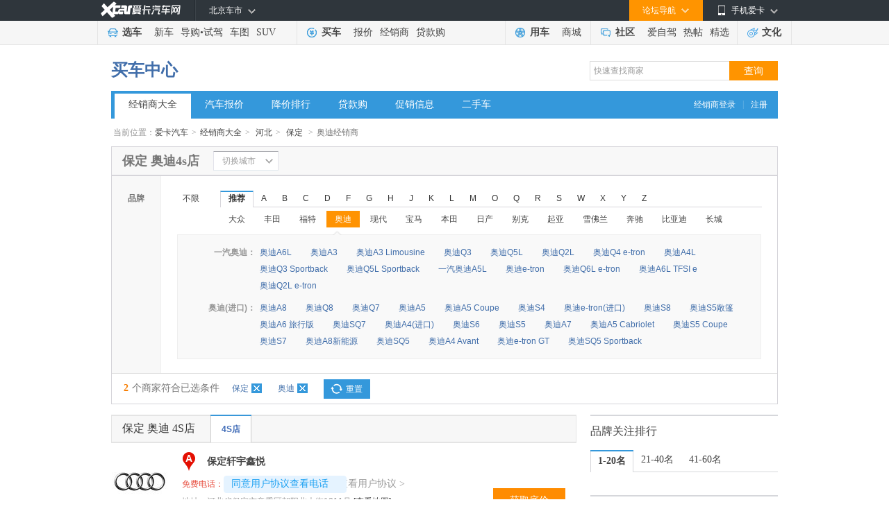

--- FILE ---
content_type: text/html
request_url: https://dealer.xcar.com.cn/d8_10/1.htm
body_size: 16478
content:
<!DOCTYPE html PUBLIC "-//W3C//DTD XHTML 1.0 Transitional//EN" "http://www.w3.org/TR/xhtml1/DTD/xhtml1-transitional.dtd">
<html xmlns="http://www.w3.org/1999/xhtml">
<head>
<meta http-equiv="Content-Type" content="text/html; charset=gb2312" />
    <title>【保定奥迪4S店】保定奥迪汽车4S店一览表|地址|电话|报价|在哪-爱卡汽车网</title>
        <meta name="keywords" content="保定奥迪汽车4S店,保定奥迪4S店一览表,保定奥迪4S店地址,保定奥迪4S店电话,保定奥迪4S店在哪" />
        <meta name="description" content="【保定奥迪4S店大全】爱卡汽车网为您提供保定奥迪4S店经销商一览表，包括保定奥迪4S店地址、电话、最新报价、降价促销信息等。查询保定奥迪4S店在哪及其它具体信息,就上爱卡汽车网。">
<link type="text/css" rel="stylesheet" href="//icon.xcar.com.cn/min/?f=2011/header/css/2011nav.css&v=20251005"/>
<link rel="canonical" href="//dealer.xcar.com.cn">
<script src="//cstaticdun.126.net/load.min.js"></script>
<meta name="mobile-agent" content="format=html5;url=//a.xcar.com.cn/dealer/d1_0_8_10/t1/" />
<meta http-equiv="Content-Type" content="text/html; charset=gb2312" />
<!-- <link href="http://icon.xcar.com.cn/min/?f=2011/header/css/2011nav.css,2013/newcar/price/css/common.css&v=20160125" rel="stylesheet" type="text/css" /> -->
<style type="text/css">
/** 重写margin*/
.choose_wrap {
    color: #444;
    margin: 0 auto;
    width: 960px;
}
</style>
<link href="//icon.xcar.com.cn/2014/dealer/css/dealer_v1.1.css?v=20201207" rel="stylesheet" type="text/css" />
<script src="//asserts.xcarimg.com/resource/common/header/head/insertHead_gb2312.js"></script>
</head>

<body>
    <script type='text/javascript'>
	try{
			 var nuaLower = navigator.userAgent.toLowerCase().toLocaleLowerCase();
            if(nuaLower.match(/android|iphone|moblie|xiaomi/) && !nuaLower.match(/pad/)){
	document.write('<scr' + 'ipt src="//newcar.xcar.com.cn/js/Jump.js?t=' + new Date().getTime() + '"> <\/scri' + 'pt>');
			}
	}catch(e){}
	</script>
<link href="//asserts.xcarimg.com/resource/common/header/channel_nav_utf.css?v=202105121446" rel="stylesheet"
  type="text/css" />

<!--header-->

<!-- login-->

<div class="Header_bg" id="totop">

  <div class="Header"> <a href="//www.xcar.com.cn/" title="爱卡汽车" class="Hlogo">
    <img src="" alt="爱卡汽车网" style="width: 90px;height: 29px;display: none;" />
  </a>

    <div class="mmp menubox fr">

      <div class="menutb"> <span class="iphone">手机爱卡</span> </div>

      <div class="mmp_show"> <a href="//app.xcar.com.cn/wap.htm" target="_blank" class="wap">触屏版</a> <a
          href="//app.xcar.com.cn/xcar.htm" target="_blank" class="xcar">爱卡汽车</a> <a
          href="//app.xcar.com.cn/carfinder.htm" target="_blank" class="carfinder">爱买车</a><span
          class="weixin">爱卡微信<i></i></span> </div>

    </div>

    <!-- 论坛导航部分开始 -->

    <div class="mbbs menubox fr" rel="xheaderbbsnavBox">

      <div class="menutb">论坛导航</div>

      <div class="mbbs_show" id="xheaderbbsNav">

        <iframe scrolling="no" frameborder="0" style="width: 822px;" class="nav_daohang" id="daohang" name="daohang"
          marginheight="0" marginwidth="0" border="0" target="_blank" height="552px"></iframe>

      </div>

    </div>

    <!-- 论坛导航部分结束 -->
    <div id="xheaderMessage" class="menubox fr"></div>
    <!-- 车市导航部分开始 -->

    <div class="mcs menubox fl" rel="xheaderchishi">

      <div class="menutb" id="xHeaderIplocation"><a href="//bj.xcar.com.cn/" target="_blank">北京车市</a></div>

      <div class="mcs_show" id="xheadcsdaohang">

        <iframe scrolling="no" frameborder="0" height="171px" style="width: 702px;" id="csdaohang" name="csdaohang"
          marginheight="0" marginwidth="0" border="0" target="_blank"></iframe>

      </div>

    </div>

    <!-- 车市导航部分结束 -->



    <div id="xloginBtn" style="display:none;float:right;height:30px;"></div>



    <div id="xlogininfo" class="muser menubox fr" style=""></div>

  </div>

</div>

<!-- login end -->

<div class="Headnav_bg">

  <div class="Headnav">

    <div class="Hnav_choose">

      <ul>

        <li class="tit"><a href="//newcar.xcar.com.cn/" onclick="clicklog('123948','','');">选车</a></li>

        <li><a href="//info.xcar.com.cn/" onclick="clicklog('123949','','');">新车</a></li>

        <li><a href="//info.xcar.com.cn/guide/" onclick="clicklog('123950','','');">导购</a>&#8226;<a
            href="//drive.xcar.com.cn/" onclick="clicklog('123951','','');">试驾</a></li>

        <li><a href="//newcar.xcar.com.cn/photo/" onclick="clicklog('123952','','');">车图</a></li>

        <li><a href="//suv.xcar.com.cn/" onclick="clicklog('123955','','');">SUV</a></li>

      </ul>

    </div>

    <div class="Hnav_buy">

      <ul>

        <li class="tit"><a href="//newcar.xcar.com.cn/buy/" onclick="clicklog('123956','','');">买车</a> </li>

        <li><a href="//price.xcar.com.cn/" onclick="clicklog('123957','','');">报价</a> </li>

        <li><a href="//dealer.xcar.com.cn/" onclick="clicklog('123958','','');">经销商</a> </li>

        <li><a href="//mall.xcar.com.cn/money" onclick="clicklog('123959','','');">贷款购</a> </li>

        <!--<li><a href="//used.xcar.com.cn/" onclick="clicklog('123960','','');">二手车</a> </li>-->

      </ul>

    </div>

    <div class="Hnav_use cwy_Hnav_use">

      <ul>

        <li class="tit"><a href="//yp.xcar.com.cn/" onclick="clicklog('123961','','');">用车</a></li>

        <li><a href="//mall.xcar.com.cn/" onclick="clicklog('128518','','');">商城</a></li>

      </ul>

    </div>

    <div class="Hnav_inte cwy_Hnav_inte">

      <ul>

        <li class="tit"><a href="//club.xcar.com.cn/" onclick="clicklog('123964','','');">社区</a><i class="H_news"
            style="display:none"></i></li>

        <li><a href="//club.xcar.com.cn/diy/" target="_blank" onclick="clicklog('127784','','');"
            style="position:relative;">爱自驾</a></li>

        <li><a href="//my.xcar.com.cn/thread/hot.htm" target="_blank" onclick="clicklog('123965','','');">热帖</a>
        </li>

        <li><a href="//club.xcar.com.cn/selected/" target="_blank" onclick="clicklog('123966','','');">精选</a> </li>

      </ul>

    </div>

    <div class="Hnav_found">

      <ul>

        <li class="tit"><a href="//culture.xcar.com.cn" onclick="clicklog('126518','','');">文化</a></li>

      </ul>

    </div>

  </div>

</div>


<script src="//asserts.xcarimg.com/resource/common/jquery-1.8.3.min.js"></script><div class="adset_955x90" style="width:955px;margin: 8px auto 0;" id="div_newd0_js_71">
</div>
 <!--<script src='http://d0.xcar.com.cn/adpush/push/ad.php?pid=71&pushtype=nobbscar&cid=&style=div' language='javascript'></script>-->
    <script src='//dx0.xcar.com.cn/dsp/adpc?appId=M7nuyi&deviceType=2&posId=71&site_ref=&ip=&did=' language='javascript'></script>
<link href="//icon.xcar.com.cn/ss/newsearch/css/sq_nav2016.css" type="text/css" rel="stylesheet">
<div style="width:960px;margin:0 auto;"><div class="channel_title clearfix">
  <h2><span><a href="http://newcar.xcar.com.cn/buy/">买车中心</a></span></h2>
  <div class="search_box"><link href="//icon.xcar.com.cn/2016/css/sq_nav2016.css" type="text/css" rel="stylesheet">
			<form target="_blank" method="get" name="searchForm" id="searchForm">
			<input type="text" value="快速查找商家" autocomplete="off" id="keyword" maxlength="100" class="text" onfocus="if(this.value=='快速查找商家')this.value='';" onblur="if(this.value=='')this.value='快速查找商家';">
			<input type="submit" value="查询" class="search yellow">
			</form></div></div><div class="nav_style1"> <span><a target="_blank" href="http://amc.xcar.com.cn/index.php?r=ams/user/login" rel="nofollow">经销商登录</a>|<a target="_blank" href="http://amc.xcar.com.cn/index.php?r=ams/user/register" rel="nofollow">注册</a></span><ul><li><a class="current" href="//dealer.xcar.com.cn" onclick="clicklog(125289);">经销商大全</a></li><li><a href="//price.xcar.com.cn" onclick="clicklog(125290);">汽车报价</a></li><li><a href="//dealer.xcar.com.cn/sale/" onclick="clicklog(125291);">降价排行</a></li><li><a href="//mall.xcar.com.cn/money" onclick="clicklog(125292);">贷款购</a></li><li><a href="//dealer.xcar.com.cn/info/" onclick="clicklog(125293);">促销信息</a></li><li><a href="http://used.xcar.com.cn" onclick="clicklog(125294);">二手车</a></li></ul></div></div><!--  <div class="content_nt" id="map">
<p class="twyh_nava" style="padding:5px 0 0;">当前位置：<a href="http://www.xcar.com.cn">首页</a> > <a href="http://dealer.xcar.com.cn/">经销商大全</a>
</p>
</div>
-->
<!--  面包屑start -->
<div class="crumbs">当前位置：<a href="http://www.xcar.com.cn">爱卡汽车</a><em>></em><a href="http://dealer.xcar.com.cn/">经销商大全</a><em>></em>
                                    <a href="/d8/">河北</a><em>></em>
                                                            <a href="/d8_10/">保定</a>
                                                            <em>></em><span><h2>奥迪经销商</h2></span>
                            
    </div>
<!-- 选择城市 -->
<div class="dealer_top">
    <h1 class="dealer_top_title">保定 奥迪4s店</h1>
    <!-- 打开切换城市给下面DIV添加class:city_box_on  -->
    <div class="city_box" >
        <div class="city_txt"><div class="city_em">切换城市</div></div>
        <div class="city_option" style="display: none;">
            <div class="selectbox tp_select01" style="width:102px;">
                <div class="selecttxt"><div class="selectem">河北</div></div>
                <div class="option" style="display: none; " >
                    <ul id="select_province">
                        <li value="8" class="onblur"><a>选择省份</a></li>
                        <li value="1000" class=""><cite>Q</cite><a>全国</a></li>
                                                                                    <li value="24" class=""><cite>A</cite><a>安徽省</a></li>
                                                                                        <li value="51" class=""><cite>A</cite><a>澳门特别行政区</a></li>
                                                                                        <li value="1" class=""><cite>B</cite><a>北京市</a></li>
                                                                                        <li value="4" class=""><cite>C</cite><a>重庆市</a></li>
                                                                                        <li value="33" class=""><cite>F</cite><a>福建省</a></li>
                                                                                        <li value="19" class=""><cite>G</cite><a>贵州省</a></li>
                                                                                        <li value="30" class=""><cite>G</cite><a>广东省</a></li>
                                                                                        <li value="31" class=""><cite>G</cite><a>广西省</a></li>
                                                                                        <li value="12" class=""><cite>G</cite><a>甘肃省</a></li>
                                                                                        <li value="21" class=""><cite>H</cite><a>湖北省</a></li>
                                                                                        <li value="5" class=""><cite>H</cite><a>黑龙江省</a></li>
                                                                                        <li value="20" class=""><cite>H</cite><a>湖南省</a></li>
                                                                                        <li value="22" class=""><cite>H</cite><a>河南省</a></li>
                                                                                        <li value="34" class=""><cite>H</cite><a>海南省</a></li>
                                                                                        <li value="8" class=""><cite>H</cite><a>河北省</a></li>
                                                                                        <li value="99" class=""><cite>H</cite><a>海外</a></li>
                                                                                        <li value="7" class=""><cite>J</cite><a>吉林省</a></li>
                                                                                        <li value="32" class=""><cite>J</cite><a>江西省</a></li>
                                                                                        <li value="25" class=""><cite>J</cite><a>江苏省</a></li>
                                                                                        <li value="6" class=""><cite>L</cite><a>辽宁省</a></li>
                                                                                        <li value="9" class=""><cite>N</cite><a>内蒙古</a></li>
                                                                                        <li value="13" class=""><cite>N</cite><a>宁夏省</a></li>
                                                                                        <li value="16" class=""><cite>Q</cite><a>青海省</a></li>
                                                                                        <li value="17" class=""><cite>S</cite><a>四川省</a></li>
                                                                                        <li value="10" class=""><cite>S</cite><a>陕西省</a></li>
                                                                                        <li value="2" class=""><cite>S</cite><a>上海市</a></li>
                                                                                        <li value="23" class=""><cite>S</cite><a>山东省</a></li>
                                                                                        <li value="11" class=""><cite>S</cite><a>山西省</a></li>
                                                                                        <li value="52" class=""><cite>T</cite><a>台湾省</a></li>
                                                                                        <li value="3" class=""><cite>T</cite><a>天津市</a></li>
                                                                                        <li value="15" class=""><cite>X</cite><a>西藏省</a></li>
                                                                                        <li value="50" class=""><cite>X</cite><a>香港特别行政区</a></li>
                                                                                        <li value="14" class=""><cite>X</cite><a>新疆省</a></li>
                                                                                        <li value="18" class=""><cite>Y</cite><a>云南省</a></li>
                                                                                        <li value="26" class=""><cite>Z</cite><a>浙江省</a></li>
                                                </ul>
                </div>
            </div>
            <div class="selectbox tp_select01" style="width:102px;">
                <div class="selecttxt"><div class="selectem">保定</div></div>
                <div class="option" style="display: none; ">
                    <ul id="select_city">
                        <li value="10" class="onblur no_click"><a>选择城市</a></li>
                                                <li id="d8_6" name="石家庄市" class=""><cite></cite><a>石家庄市</a></li>
                                                    <li id="d8_7" name="唐山市" class=""><cite></cite><a>唐山市</a></li>
                                                    <li id="d8_8" name="邯郸市" class=""><cite></cite><a>邯郸市</a></li>
                                                    <li id="d8_9" name="邢台市" class=""><cite></cite><a>邢台市</a></li>
                                                    <li id="d8_10" name="保定市" class=""><cite></cite><a>保定市</a></li>
                                                    <li id="d8_11" name="张家口市" class=""><cite></cite><a>张家口市</a></li>
                                                    <li id="d8_12" name="承德市" class=""><cite></cite><a>承德市</a></li>
                                                    <li id="d8_13" name="秦皇岛市" class=""><cite></cite><a>秦皇岛市</a></li>
                                                    <li id="d8_14" name="沧州市" class=""><cite></cite><a>沧州市</a></li>
                                                    <li id="d8_15" name="廊坊市" class=""><cite></cite><a>廊坊市</a></li>
                                                    <li id="d8_16" name="衡水市" class=""><cite></cite><a>衡水市</a></li>
                                                    <li id="d8_679" name="辛集市" class=""><cite></cite><a>辛集市</a></li>
                                                                        </ul>
                </div>
            </div>
            <a href="/d8_10/1.htm" class="city_btn">确定</a>
        </div>
    </div>
    <div class="dealer_hotcity" style="display:none;">
        <em>热门城市：</em>
        <a href="https://dealer.xcar.com.cn/d1_475/" target="_blank" title="北京4S店">北京</a>
        <a href="https://dealer.xcar.com.cn/d2_507/" target="_blank" title="上海4S店">上海</a>
        <a href="https://dealer.xcar.com.cn/d3_484/" target="_blank" title="天津4S店">天津</a>
        <a href="https://dealer.xcar.com.cn/d4_539/" target="_blank" title="重庆4S店">重庆</a>
        <a href="https://dealer.xcar.com.cn/d30_347/" target="_blank" title="广州4S店">广州</a>
        <a href="https://dealer.xcar.com.cn/d30_348/" target="_blank" title="深圳4S店">深圳</a>
        <a href="https://dealer.xcar.com.cn/d17_386/" target="_blank" title="成都4S店">成都</a>
        <a href="https://dealer.xcar.com.cn/d10_433/" target="_blank" title="西安4S店">西安</a>
    </div>
</div>
<!-- /选择城市 -->
<!-- 品牌筛选 -->
<div class="dealer_filter">
    <div class="entire_nav choose_xlk_style" style="">
        <div class="navtitle">品牌</div>
        <div class="navcon_box">
            <dl class="navcon clearfix">
                <dt><a href="http://dealer.xcar.com.cn/d8_10">不限</a></dt>
                <dd class="brands">
                    <ul class="choose_tag clearfix">
                        
                        <li name="Hot" class="active" id="at_this">推荐</li>
                                                            <li name="A" id="at_this">A</li>
                                                            <li name="B" >B</li>
                                                            <li name="C" >C</li>
                                                            <li name="D" >D</li>
                                                            <li name="F" >F</li>
                                                            <li name="G" >G</li>
                                                            <li name="H" >H</li>
                                                            <li name="J" >J</li>
                                                            <li name="K" >K</li>
                                                            <li name="L" >L</li>
                                                            <li name="M" >M</li>
                                                            <li name="O" >O</li>
                                                            <li name="Q" >Q</li>
                                                            <li name="R" >R</li>
                                                            <li name="S" >S</li>
                                                            <li name="W" >W</li>
                                                            <li name="X" >X</li>
                                                            <li name="Y" >Y</li>
                                                            <li name="Z" >Z</li>
                                            </ul>
                    <div class="ulcon" id="ulcon_Hot"  >
                        <a id="D_4" href="/d8_10/4.htm" title="大众4S店" >大众</a>                        <a id="F_18" href="/d8_10/18.htm" title="丰田4S店" >丰田</a>                        <a id="F_10" href="/d8_10/10.htm" title="福特4S店" >福特</a>                        <a id="A_1" href="/d8_10/1.htm" class="active" title="奥迪4S店" >奥迪</a>                        <a id="X_23" href="/d8_10/23.htm" title="现代4S店" >现代</a>                        <a id="B_2" href="/d8_10/2.htm" title="宝马4S店" >宝马</a>                        <a id="B_17" href="/d8_10/17.htm" title="本田4S店" >本田</a>                        <a id="R_20" href="/d8_10/20.htm" title="日产4S店" >日产</a>                        <a id="B_13" href="/d8_10/13.htm" title="别克4S店" >别克</a>                        <a id="Q_22" href="/d8_10/22.htm" title="起亚4S店" >起亚</a>                        <a id="X_16" href="/d8_10/16.htm" title="雪佛兰4S店" >雪佛兰</a>                        <a id="B_3" href="/d8_10/3.htm" title="奔驰4S店" >奔驰</a>                        <a id="B_27" href="/d8_10/27.htm" title="比亚迪4S店" >比亚迪</a>                        <a id="C_30" href="/d8_10/30.htm" title="长城4S店" >长城</a>                    </div>
                                        <div class="ulcon" id="ulcon_A" style="display: none;">
                                                            <a id="A_1" href="/d8_10/78.htm" title="阿尔法.罗密欧4S店">阿尔法.罗密欧</a>
                                                                                <a id="A_1" href="/d8_10/1.htm" class="active" title="阿尔法.罗密欧4S店">奥迪</a>
                                            </div>
                                        <div class="ulcon" id="ulcon_B" style="display: none;">
                                                            <a id="B_0" href="/d8_10/28.htm" title="北汽昌河4S店">北汽昌河</a>
                                                                    <a id="B_1" href="/d8_10/88.htm" title="北京越野4S店">北京越野</a>
                                                                    <a id="B_2" href="/d8_10/105.htm" title="奔腾4S店">奔腾</a>
                                                                    <a id="B_3" href="/d8_10/3.htm" title="奔驰4S店">奔驰</a>
                                                                    <a id="B_4" href="/d8_10/17.htm" title="本田4S店">本田</a>
                                                                    <a id="B_5" href="/d8_10/2.htm" title="宝马4S店">宝马</a>
                                                                    <a id="B_6" href="/d8_10/27.htm" title="比亚迪4S店">比亚迪</a>
                                                                    <a id="B_7" href="/d8_10/13.htm" title="别克4S店">别克</a>
                                                                    <a id="B_8" href="/d8_10/135.htm" title="BEIJING汽车4S店">BEIJING汽车</a>
                                                                    <a id="B_9" href="/d8_10/109.htm" title="宝骏4S店">宝骏</a>
                                                                    <a id="B_10" href="/d8_10/5.htm" title="标致4S店">标致</a>
                                                                    <a id="B_11" href="/d8_10/184.htm" title="北汽新能源4S店">北汽新能源</a>
                                                                            </div>
                                        <div class="ulcon" id="ulcon_C" style="display: none;">
                                                            <a id="C_0" href="/d8_10/30.htm" title="长城（皮卡）4S店">长城（皮卡）</a>
                                                                    <a id="C_1" href="/d8_10/245.htm" title="长安凯程4S店">长安凯程</a>
                                                                    <a id="C_2" href="/d8_10/130.htm" title="长安欧尚4S店">长安欧尚</a>
                                                                    <a id="C_3" href="/d8_10/29.htm" title="长安汽车4S店">长安汽车</a>
                                                                            </div>
                                        <div class="ulcon" id="ulcon_D" style="display: none;">
                                                            <a id="D_0" href="/d8_10/33.htm" title="东风4S店">东风</a>
                                                                    <a id="D_1" href="/d8_10/131.htm" title="东风风行4S店">东风风行</a>
                                                                    <a id="D_2" href="/d8_10/4.htm" title="大众4S店">大众</a>
                                                                    <a id="D_3" href="/d8_10/163.htm" title="东风风度4S店">东风风度</a>
                                                                    <a id="D_4" href="/d8_10/212.htm" title="东风风光4S店">东风风光</a>
                                                                    <a id="D_5" href="/d8_10/90.htm" title="东风风神4S店">东风风神</a>
                                                                    <a id="D_6" href="/d8_10/127.htm" title="东风小康4S店">东风小康</a>
                                                                            </div>
                                        <div class="ulcon" id="ulcon_F" style="display: none;">
                                                            <a id="F_0" href="/d8_10/10.htm" title="福特4S店">福特</a>
                                                                    <a id="F_1" href="/d8_10/18.htm" title="丰田4S店">丰田</a>
                                                                    <a id="F_2" href="/d8_10/329.htm" title="飞凡汽车4S店">飞凡汽车</a>
                                                                            </div>
                                        <div class="ulcon" id="ulcon_G" style="display: none;">
                                                            <a id="G_0" href="/d8_10/103.htm" title="广汽传祺4S店">广汽传祺</a>
                                                                            </div>
                                        <div class="ulcon" id="ulcon_H" style="display: none;">
                                                            <a id="H_0" href="/d8_10/91.htm" title="黄海4S店">黄海</a>
                                                                    <a id="H_1" href="/d8_10/106.htm" title="红旗4S店">红旗</a>
                                                                    <a id="H_2" href="/d8_10/139.htm" title="哈弗4S店">哈弗</a>
                                                                    <a id="H_3" href="/d8_10/38.htm" title="海马4S店">海马</a>
                                                                            </div>
                                        <div class="ulcon" id="ulcon_J" style="display: none;">
                                                            <a id="J_0" href="/d8_10/79.htm" title="江铃4S店">江铃</a>
                                                                    <a id="J_1" href="/d8_10/44.htm" title="江汽集团4S店">江汽集团</a>
                                                                    <a id="J_2" href="/d8_10/260.htm" title="捷途4S店">捷途</a>
                                                                    <a id="J_3" href="/d8_10/26.htm" title="吉利4S店">吉利</a>
                                                                    <a id="J_4" href="/d8_10/302.htm" title="吉利几何4S店">吉利几何</a>
                                                                    <a id="J_5" href="/d8_10/374.htm" title="吉利银河4S店">吉利银河</a>
                                                                    <a id="J_6" href="/d8_10/77.htm" title="Jeep4S店">Jeep</a>
                                                                    <a id="J_7" href="/d8_10/60.htm" title="捷豹4S店">捷豹</a>
                                                                            </div>
                                        <div class="ulcon" id="ulcon_K" style="display: none;">
                                                            <a id="K_0" href="/d8_10/99.htm" title="开瑞4S店">开瑞</a>
                                                                    <a id="K_1" href="/d8_10/69.htm" title="凯迪拉克4S店">凯迪拉克</a>
                                                                    <a id="K_2" href="/d8_10/12.htm" title="克莱斯勒4S店">克莱斯勒</a>
                                                                            </div>
                                        <div class="ulcon" id="ulcon_L" style="display: none;">
                                                            <a id="L_0" href="/d8_10/65.htm" title="路虎4S店">路虎</a>
                                                                    <a id="L_1" href="/d8_10/71.htm" title="雷克萨斯4S店">雷克萨斯</a>
                                                                    <a id="L_2" href="/d8_10/70.htm" title="林肯4S店">林肯</a>
                                                                    <a id="L_3" href="/d8_10/45.htm" title="陆风4S店">陆风</a>
                                                                    <a id="L_4" href="/d8_10/63.htm" title="雷诺4S店">雷诺</a>
                                                                            </div>
                                        <div class="ulcon" id="ulcon_M" style="display: none;">
                                                            <a id="M_0" href="/d8_10/54.htm" title="MINI4S店">MINI</a>
                                                                    <a id="M_1" href="/d8_10/14.htm" title="马自达4S店">马自达</a>
                                                                    <a id="M_2" href="/d8_10/15.htm" title="名爵4S店">名爵</a>
                                                                    <a id="M_3" href="/d8_10/66.htm" title="玛莎拉蒂4S店">玛莎拉蒂</a>
                                                                            </div>
                                        <div class="ulcon" id="ulcon_O" style="display: none;">
                                                            <a id="O_0" href="/d8_10/270.htm" title="欧拉4S店">欧拉</a>
                                                                            </div>
                                        <div class="ulcon" id="ulcon_Q" style="display: none;">
                                                            <a id="Q_0" href="/d8_10/25.htm" title="奇瑞4S店">奇瑞</a>
                                                                    <a id="Q_1" href="/d8_10/114.htm" title="启辰4S店">启辰</a>
                                                                    <a id="Q_2" href="/d8_10/352.htm" title="奇瑞新能源4S店">奇瑞新能源</a>
                                                                    <a id="Q_3" href="/d8_10/22.htm" title="起亚4S店">起亚</a>
                                                                            </div>
                                        <div class="ulcon" id="ulcon_R" style="display: none;">
                                                            <a id="R_0" href="/d8_10/20.htm" title="日产4S店">日产</a>
                                                                    <a id="R_1" href="/d8_10/46.htm" title="荣威4S店">荣威</a>
                                                                            </div>
                                        <div class="ulcon" id="ulcon_S" style="display: none;">
                                                            <a id="S_0" href="/d8_10/134.htm" title="上汽大通MAXUS4S店">上汽大通MAXUS</a>
                                                                    <a id="S_1" href="/d8_10/269.htm" title="思皓4S店">思皓</a>
                                                                    <a id="S_2" href="/d8_10/21.htm" title="三菱4S店">三菱</a>
                                                                    <a id="S_3" href="/d8_10/73.htm" title="斯巴鲁4S店">斯巴鲁</a>
                                                                    <a id="S_4" href="/d8_10/7.htm" title="斯柯达4S店">斯柯达</a>
                                                                    <a id="S_5" href="/d8_10/120.htm" title="思铭4S店">思铭</a>
                                                                            </div>
                                        <div class="ulcon" id="ulcon_W" style="display: none;">
                                                            <a id="W_0" href="/d8_10/145.htm" title="五十铃4S店">五十铃</a>
                                                                    <a id="W_1" href="/d8_10/82.htm" title="五菱4S店">五菱</a>
                                                                    <a id="W_2" href="/d8_10/9.htm" title="沃尔沃4S店">沃尔沃</a>
                                                                    <a id="W_3" href="/d8_10/229.htm" title="魏牌4S店">魏牌</a>
                                                                            </div>
                                        <div class="ulcon" id="ulcon_X" style="display: none;">
                                                            <a id="X_0" href="/d8_10/23.htm" title="现代4S店">现代</a>
                                                                    <a id="X_1" href="/d8_10/178.htm" title="新龙马汽车4S店">新龙马汽车</a>
                                                                    <a id="X_2" href="/d8_10/16.htm" title="雪佛兰4S店">雪佛兰</a>
                                                                    <a id="X_3" href="/d8_10/8.htm" title="雪铁龙4S店">雪铁龙</a>
                                                                            </div>
                                        <div class="ulcon" id="ulcon_Y" style="display: none;">
                                                            <a id="Y_0" href="/d8_10/115.htm" title="野马汽车4S店">野马汽车</a>
                                                                    <a id="Y_1" href="/d8_10/50.htm" title="一汽4S店">一汽</a>
                                                                    <a id="Y_2" href="/d8_10/74.htm" title="英菲尼迪4S店">英菲尼迪</a>
                                                                            </div>
                                        <div class="ulcon" id="ulcon_Z" style="display: none;">
                                                            <a id="Z_0" href="/d8_10/93.htm" title="中兴汽车4S店">中兴汽车</a>
                                                                    <a id="Z_1" href="/d8_10/201.htm" title="知豆4S店">知豆</a>
                                                                    <a id="Z_2" href="/d8_10/51.htm" title="众泰4S店">众泰</a>
                                                                            </div>
                                    </dd>
            </dl>
                        <div class="dealer_result" style="display:;">
                <span class="poptip-arrow poptip-arrow-top" id="swrrow" style="left:85px"><em>◆</em><i>◆</i></span>
                                <dl style="z-index:5">
                    <dt>一汽奥迪：</dt>
                    <dd><ul>
                                                            <li><a  href="/d8_10/1_8.htm" >奥迪A6L</a></li>
                                                            <li><a  href="/d8_10/1_2365.htm" >奥迪A3</a></li>
                                                            <li><a  href="/d8_10/1_2547.htm" >奥迪A3 Limousine</a></li>
                                                            <li><a  href="/d8_10/1_1784.htm" >奥迪Q3</a></li>
                                                            <li><a  href="/d8_10/1_3865.htm" >奥迪Q5L</a></li>
                                                            <li><a  href="/d8_10/1_3864.htm" >奥迪Q2L</a></li>
                                                            <li><a  href="/d8_10/1_5427.htm" >奥迪Q4 e-tron</a></li>
                                                            <li><a  href="/d8_10/1_553.htm" >奥迪A4L</a></li>
                                                            <li><a  href="/d8_10/1_4825.htm" >奥迪Q3 Sportback</a></li>
                                                            <li><a  href="/d8_10/1_5057.htm" >奥迪Q5L Sportback</a></li>
                                                            <li><a  href="/d8_10/1_11283.htm" >一汽奥迪A5L</a></li>
                                                            <li><a  href="/d8_10/1_4955.htm" >奥迪e-tron</a></li>
                                                            <li><a  href="/d8_10/1_11030.htm" >奥迪Q6L e-tron</a></li>
                                                            <li><a  href="/d8_10/1_3414.htm" >奥迪A6L TFSI e</a></li>
                                                            <li><a  href="/d8_10/1_4485.htm" >奥迪Q2L e-tron</a></li>
                                                    </ul>
                    </dd>
                </dl>
                                    <dl style="z-index:63">
                    <dt>奥迪(进口)：</dt>
                    <dd><ul>
                                                            <li><a  href="/d8_10/1_7.htm" >奥迪A8</a></li>
                                                            <li><a  href="/d8_10/1_1961.htm" >奥迪Q8</a></li>
                                                            <li><a  href="/d8_10/1_1.htm" >奥迪Q7</a></li>
                                                            <li><a  href="/d8_10/1_4.htm" >奥迪A5</a></li>
                                                            <li><a  href="/d8_10/1_1436.htm" >奥迪A5 Coupe</a></li>
                                                            <li><a  href="/d8_10/1_1917.htm" >奥迪S4</a></li>
                                                            <li><a  href="/d8_10/1_3586.htm" >奥迪e-tron(进口)</a></li>
                                                            <li><a  href="/d8_10/1_6.htm" >奥迪S8</a></li>
                                                            <li><a  href="/d8_10/1_1439.htm" >奥迪S5敞篷</a></li>
                                                            <li><a  href="/d8_10/1_3014.htm" >奥迪A6 旅行版</a></li>
                                                            <li><a  href="/d8_10/1_3200.htm" >奥迪SQ7</a></li>
                                                            <li><a  href="/d8_10/1_2.htm" >奥迪A4(进口)</a></li>
                                                            <li><a  href="/d8_10/1_452.htm" >奥迪S6</a></li>
                                                            <li><a  href="/d8_10/1_627.htm" >奥迪S5</a></li>
                                                            <li><a  href="/d8_10/1_957.htm" >奥迪A7</a></li>
                                                            <li><a  href="/d8_10/1_1437.htm" >奥迪A5 Cabriolet</a></li>
                                                            <li><a  href="/d8_10/1_1438.htm" >奥迪S5 Coupe</a></li>
                                                            <li><a  href="/d8_10/1_1522.htm" >奥迪S7</a></li>
                                                            <li><a  href="/d8_10/1_1543.htm" >奥迪A8新能源</a></li>
                                                            <li><a  href="/d8_10/1_1785.htm" >奥迪SQ5</a></li>
                                                            <li><a  href="/d8_10/1_3005.htm" >奥迪A4 Avant</a></li>
                                                            <li><a  href="/d8_10/1_4296.htm" >奥迪e-tron GT</a></li>
                                                            <li><a  href="/d8_10/1_5602.htm" >奥迪SQ5 Sportback</a></li>
                                                    </ul>
                    </dd>
                </dl>
                                </div>
                    </div>
    </div>
        <div class="selectedcar_tit"><b><i>2</i>个商家符合已选条件</b>
                        <a href="/d8/1.htm">保定<span></span></a>
                <a href="/d8_10/">奥迪<span></span></a>
                 <a href="http://dealer.xcar.com.cn" class="selectedcar_a">重置</a></div>
         </div>
<div style=" width:960px;margin-top:15px;" class="content_nt" id="div_newd0_js_2303">
</div> 
<script src='//dx0.xcar.com.cn/dsp/adpc?appId=M7nuyi&deviceType=2&posId=2303&dx_channel=1&site_ref=&ip=&did=' language='javascript'></script>

<script src='//xdealer.xcar.com.cn/topic/assets/js/remind_center.js?v=1558924004' language='javascript'></script>
<script type="text/javascript">
$(function(){
		var isHot = 1;//是否是推荐的
    var left = $(".ulcon .active").eq(0).position().left + 80;
    $("#swrrow").css("left",left);
    
	$('.brands ul li').live('mouseover', function() {
		var initial = $(this).attr("name");
		$('.brands ul li').attr("class","");
		$(this).attr("class","active");
		$(".ulcon").css("display","none");
		$("#ulcon_"+initial).css("display", "block");
		$(".dealer_result").css("display","none");
		if($(this).attr("id")=="at_this")
		{
			$(".dealer_result").css("display","");
		}
				if($(this).attr("name")=="Hot" && isHot)
		{
			var left = $(".ulcon .active").eq(0).position().left + 80;
			$("#swrrow").css("left",left);
		}
		else
		{
			var left = $(".ulcon .active").eq(isHot).position().left + 80;
			$("#swrrow").css("left",left);
		}
			});

	$(".brands_no").hover(
	  function () {
		$(this).find("div").css("display","");
	  },
	  function () {
		$(this).find("div").css("display","none");
	  }
	);
	$(".no_ps_dealer").hover(
	  function () {
		$(this).find("div").css("display","");
	  },
	  function () {
		$(this).find("div").css("display","none");
	  }
	);
	$(".city_em").live('click', function() {
		if($(".city_option").css("display")=="none")
		{
			$(".city_box").attr("class","city_box city_box_on");
			$(".city_option").css("display","");
		}
		else
		{
			$(".city_box_on").attr("class","city_box");
			$(".city_option").css("display","none");
		}
	});
	$("#select_province li[flag!=false]").live('click', function() {
		var province_id = $(this).attr("value");
		var this_flag = $(this).attr("class");
		if(this_flag == 'onblur active')
			return false;
		var url_str = "/d"+province_id+"/1.htm";
		$(".city_btn").attr("href",url_str);
		$.ajax({
		 type: "get",
		 url: "/dealerdp_index.php?r=dealers/Ajax/selectCity&province_id="+province_id+"&pbid=1",
		 success: function(data){
			 $("#select_city").empty();
			 $(".selectem:eq(1)").html("可不选");
			 $("#select_city").append(data);
		 },
		 error: function(){
		  alert("sorry，选择城市失败！");
		 }
		});
	});
	$("#select_city li").live('click', function() {
		var city_attr = $(this).attr("class");
		if(city_attr=="onblur no_click" || city_attr=='onblur no_click active' || city_attr=="onblur active")
			return false;
		var city_str = $(this).attr("id");
		var city_name = $(this).attr("name")
		var url_str = "/"+city_str+"/1.htm";
		$(".city_btn").attr("href",url_str);
		$(".selectem:eq(1)").html(city_name);
		$(".selecttxt:eq(1)").css("color","rgb(102, 102, 102)");
	});
	$("form").submit( function () {
		var keyword = encodeURIComponent($("#keyword").val());
		var reg = /%20/;
		if(keyword.match(reg))
		{
			alert("关键字不得包涵空格");
			return false;
		}
		if(keyword == "%E5%BF%AB%E9%80%9F%E6%9F%A5%E6%89%BE%E5%95%86%E5%AE%B6" || keyword == "")
		{
			alert("请输入要查询的关键字");
			return false;
		}
		var url = "/d/search/" + keyword + '.htm';

        //页面名称
        var zhugeName = '买车-经销商大全';
        //上报数据
        var zhugeData = {
            key: 'Initiate_search_application',
            data: {
                "key_word":$("#keyword").val(),
                "page_name": zhugeName != '' ? zhugeName : window.current_page_zhuge,
                "page_title":document.title
            }
        }
        x_tongji(zhugeData, openUrl(url))
		//window.location.href=url;
		return false;
	} );
});
</script>
    <style>
.adv-bid {
  color: #e74c3c;
}
.adv-bid:hover {
  color:#4f8df5;
}
.agreement {
  display: inline-block;
  font: 14px/22px "Microsoft YaHei";
  padding: 0 10px;
  color: #1DA1F2;
  background-color: #E5F3FF;
  border: 1px solid #E5F3FF;
  border-radius: 4px;
  cursor: pointer;
  position: absolute;
  width: 155px;
  left: 0;
  top: -3px;
  height: 23px;
  z-index: 10;
}
.agreement:hover {
  background-color: #CCE7FF;
  border: 1px solid #CCE7FF;
}
.agree-text{
  display: inline;
  color: #9B9B9B;
	font-weight:400;
  text-decoration: none;
}
.agree-span{
  font-family: SimSun;
}
.agree-text:hover {
  color: #3498db;
  text-decoration: none;
}
.agree-span:hover{
 color: #3498db;
}
.float_none {
  float: none !important;
}
.w162 {
  width: 162px;
}
.l25 {
  line-height: 25px !important;
}
.offer_dl .phone_01 {
  position: relative;
  top: 1px;
}
.phone_01.float_none.hide {
  margin: 0 9px 0 0;
}
.offer_dl dd.site {
  float: left;
  width: 100%;
}
.offer_dl dd.promotion {
  float: left;
}
.offer_dl .phone b {
  position: relative;
}
.offer_dl .phone {
  overflow: visible;
}
</style>
<!-- 经销商列表页 -->
<div class="dlists_con" style="margin-top:15px;">
        <div class="dlists_left">
        <div class="dlists_box">
            <div class="dealer_tb">
                <h2>保定 奥迪 4S店 </h2>
                <div class="dealer_tb_ul">
                    <ul id="dealer_list_tab">
                                                	<li id="lists_4s_isfee" class="current"><span><a href="javascript:void(0)">4S店</a></span></li>
                                            </ul>
                </div>
            </div>
                    <div class ="main_list"   id="dlists_4s_isfee" >
            <ul class="dlists_list">
                                    <li>
                                                                            <a target="_blank" class="dealer_offer_img" href="/46634/">
                                                         <img src="//img1.xcarimg.com/PicLib/logo/pl1_80.jpg" width="80" height="60" alt="保定轩宇鑫悦" title="保定轩宇鑫悦">
                                                        </a>
                            <dl class="offer_dl">
                                <dt><i class="icon_ranking">A</i><a title="保定轩宇鑫悦" target="_blank" href="/46634/">保定轩宇鑫悦</a>                                </dt>
                                <dd class="phone"><em class="l25">免费电话：<b title="爱卡汽车认证电话 , 放心免费拨打！">
								                  <i class="agreement seetel_46634" data="46634">同意用户协议查看电话</i>
									<i class='telshow_46634'>4008194313-1148</i>
                  <i class="phone_01 float_none hide" title="爱卡汽车认证24小时店! "></i>
									<a href="//www.xcar.com.cn/register/yinsi.htm" class="agree-text" target="_blank" rel="nofollow">查看用户协议
									<i class="agree-span">&gt;</i></a>
								</b>
              </em>
                                </dd>                                <dd class="site"><span>地址：</span><span title="河北省保定市竞秀区朝阳北大街1211号">河北省保定市竞秀区朝阳北大街1211号</span>
                                    <a target="_blank" rel="nofollow" href="/46634/about.htm#map" style="font-weight:400" title="查看地图">[查看地图]</a></dd>
                                <dd class="promotion"><span style="font-weight:400">促销：</span>
                                    <a style="font-weight:400" href="/46634/" >进店逛逛</a>                                </dd>
                            </dl>
							<a href="//dealer.xcar.com.cn/dealerdp_index.php?r=shop/AskPrice/index/did/46634/type/1/is_cms/820/" class="dq_add_btn zhuge_xunjia_report"  target="_blank" rel="nofollow">获取底价</a>
                        </li>
                                    <li>
                                                                            <a target="_blank" class="dealer_offer_img" href="/109163/">
                                                         <img src="//img1.xcarimg.com/PicLib/logo/pl1_80.jpg" width="80" height="60" alt="保定驰奥" title="保定驰奥">
                                                        </a>
                            <dl class="offer_dl">
                                <dt><i class="icon_ranking">B</i><a title="保定驰奥" target="_blank" href="/109163/">保定驰奥</a>                                </dt>
                                <dd class="phone"><em class="l25">免费电话：<b title="爱卡汽车认证电话 , 放心免费拨打！">
								                  <i class="agreement seetel_109163" data="109163">同意用户协议查看电话</i>
									<i class='telshow_109163'>4008194313-2605</i>
                  <i class="phone_01 float_none hide" title="爱卡汽车认证24小时店! "></i>
									<a href="//www.xcar.com.cn/register/yinsi.htm" class="agree-text" target="_blank" rel="nofollow">查看用户协议
									<i class="agree-span">&gt;</i></a>
								</b>
              </em>
                                </dd>                                <dd class="site"><span>地址：</span><span title="河北省保定市清苑县和平大街806号">河北省保定市清苑县和平大街806号</span>
                                    <a target="_blank" rel="nofollow" href="/109163/about.htm#map" style="font-weight:400" title="查看地图">[查看地图]</a></dd>
                                <dd class="promotion"><span style="font-weight:400">促销：</span>
                                    <a style="font-weight:400" href="/109163/" >进店逛逛</a>                                </dd>
                            </dl>
							<a href="//dealer.xcar.com.cn/dealerdp_index.php?r=shop/AskPrice/index/did/109163/type/1/is_cms/820/" class="dq_add_btn zhuge_xunjia_report"  target="_blank" rel="nofollow">获取底价</a>
                        </li>
                            </ul>
                </div>
                </div>

        <!--  资讯  --->
                <!--  资讯end  --->


    </div>
    <div class="dlists_right">
        <!-- 地图 -->
		<!--
        <div class="dealer_bdmap2" >
            <a href="#" target="_blank" class="bdmap_more" rel="nofollow">&lt;&nbsp;地图找商家</a>
            <div id="allmap" style="width:270px;height:200px;"></div>
        </div>
		-->
        <!-- /地图 -->
        <!-- 优惠促销 -->
                <!-- /优惠促销 -->
        <!-- 商家活动 -->
                <!-- /商家活动 -->
        <!-- 品牌关注排行 -->
        <div class="dlists_rbox">
            <div class="read_right_title"><h3>品牌关注排行</h3></div>
            <div class="follow_slider1">
                <ul id="ceshi_tab">
                    <li class="here" id="top0"><a href="javascript:void(0)">1-20名</a></li>
                    <li id="top1"><a href="javascript:void(0)">21-40名</a></li>
                    <li id="top2"><a href="javascript:void(0)">41-60名</a></li>
                </ul>
            </div>
            <div class="follow_view clearfix">
                            </div>
        </div>
        <!-- /品牌关注排行 -->
        <!-- 热门标签 -->
        <div class="hot_tag">
            <div class="read_right_title"><h3>热门标签</h3></div>
            <ul class="hot_tags">
                <li><a href='//dealer.xcar.com.cn/d2_507/4.htm' target='_blank'>上海大众4s店</a></li>
<li><a href='//dealer.xcar.com.cn/d1000/13.htm' target='_blank'>别克4s店</a></li>
<li><a href='//dealer.xcar.com.cn/d1000/1.htm' target='_blank'>奥迪4s店</a></li>
<li><a href='//dealer.xcar.com.cn/d1000/25.htm' target='_blank'>奇瑞4s店</a></li>
<li><a href='//dealer.xcar.com.cn/d1000/4_10002.htm' target='_blank'>一汽大众4s店</a></li>
<li><a href='//dealer.xcar.com.cn/d1_475/23.htm' target='_blank'>北京现代4s店</a></li>
<li><a href='//dealer.xcar.com.cn/d1000/4.htm' target='_blank'>大众4s店</a></li>
<li><a href='//dealer.xcar.com.cn/d1000/27.htm' target='_blank'>比亚迪4s店</a></li>
<li><a href='//dealer.xcar.com.cn/d1000/30.htm' target='_blank'>长城4s店</a></li>
<li><a href='//dealer.xcar.com.cn/d1000/46.htm' target='_blank'>荣威4s店</a></li>
<li><a href='//dealer.xcar.com.cn/d1000/5_10129.htm' target='_blank'>东风标致4s店</a></li>
<li><a href='//newcar.xcar.com.cn/car/0-0-0-0-0-0-0-1-0-0-0-0/' target='_blank'>国产汽车</a></li>
<li><a href='//newcar.xcar.com.cn/car/0-0-0-0-0-0-6-0-0-0-0-0/' target='_blank'>mpv商务车大全</a></li>
<li><a href='//newcar.xcar.com.cn/car/0-0-0-0-0-0-10-0-0-0-0-0/' target='_blank'>小轿车</a></li>
<li><a href='//newcar.xcar.com.cn/car/0-0-0-0-0-0-0-0-0-0-0-0-1-0/' target='_blank'>电动汽车</a></li>
<li><a href='//newcar.xcar.com.cn/car/0-0-0-0-0-0-15-0-0-0-0-0/' target='_blank'>小型越野车</a></li>
<li><a href='//newcar.xcar.com.cn/car/0-0-0-0-0-0-11-0-0-0-0-0/' target='_blank'>面包车报价</a></li>
            </ul>
        </div>
        <!-- /热门标签 -->

        <!-- 热门车系 -->
                <!-- \热门车系 -->

        <!-- 热门车型推荐 -->
                <!-- \热门车型推荐-->

    </div>
    <div class="clear"></div>
    </div>
<script>
	    var uuuuuxcar = getCookiess('tel_cookie_uuuuuxcar');
		if(uuuuuxcar!=''){
		   var uuuarrs = uuuuuxcar.split('-');
		   $.each(uuuarrs,function(i,did){
			   $('.telshow_'+did).css('display','inline-block');
			   $('.seetel_'+did).hide();
		   });
		}
		$('.agreement').click(function(){
		   uuuuuxcarxx = getCookiess('tel_cookie_uuuuuxcar');
		   var did = $(this).attr('data');
		   $('.telshow_'+did).css('display','inline-block');
		   $('.seetel_'+did).hide();
       $(this).siblings('.phone_01.float_none').css('display','inline-block');
		   if(uuuuuxcarxx!='' && uuuuuxcarxx!==null){
			var uuuarrs = uuuuuxcarxx.split('-');
			var ttflag = true;
			$.each(uuuarrs,function(i,dids){
				if(dids == did){
					ttflag = false;
				}
			});
			if(ttflag){
				setCookiess('tel_cookie_uuuuuxcar',uuuuuxcarxx+'-'+did);
			}
		   }else{
			setCookiess('tel_cookie_uuuuuxcar',did);
		   }
		});
	   function setCookiess(name,value){
			var Days = 1000;
			var exdate=new Date();
			exdate.setDate(exdate.getDate()+Days);
			document.cookie=name+"="+escape(value)+";expires="+exdate.toGMTString()+";Path=/;Domain=xcar.com.cn";
		}
		function getCookiess(Name) {
			var search = Name + "="
			var returnvalue = '';
			if (document.cookie.length > 0) {
				offset = document.cookie.indexOf(search)
				if (offset != -1) {
					offset += search.length
					end = document.cookie.indexOf(";", offset);
					if (end == -1){
						end = document.cookie.length;
					}
					returnvalue=(document.cookie.substring(offset, end))
				}
			}
			return returnvalue;
		}
    $("#ceshi_tab li").live('click', function() {
        $("#ceshi_tab li").attr("class", "");
        $(this).attr("class", "here");
        $(".follow_con").css("display", "none");
        var show_str = $(this).attr("id");
        $("#show_" + show_str).css("display", "")
    });
    $("#dealer_list_tab li").live('click', function() {
        $("#dealer_list_tab li").attr("class","");
        $(this).attr("class","current");
        var id = $(this).attr("id");
        $(".main_list").css("display","none");
        $("#d"+id).css("display","");

        if(id == "lists_zh"){
            $(".dealer_bdmap2").css("display",'none');
			if($(".dealer_tb h2").html() == "")
				return false;
            $(".dealer_tb h2").html('保定 奥迪 综合店');
        }
        if(id == "lists_4s_isfee"){
                            $(".dealer_bdmap2").css("display",'');
            			if($(".dealer_tb h2").html() == "")
			{return false;}
            $(".dealer_tb h2").html('保定 奥迪 4s店');
        }
    });


 $(window).scroll( function() {
        if($(window).scrollTop()>500)
        {
            $("#allmap").parent().attr("class","dealer_bdmap2 map_fixed");
        }
        else
        {
            $("#allmap").parent().attr("class","dealer_bdmap2");
        }
    } );

 $('.zhuge_xunjia_report').bind('click', function(){

     var zhuge_xunjia_report_data = {
         key: 'query_price_click',
         data: {
             'button_name': '询底价',
             'button_position':'all',
             'page_name':'买车-经销商大全'

         }
     }
     x_tongji(zhuge_xunjia_report_data);
 })
</script>

                    <!-- 城市优惠 -->
                <div class="dealer_privilege">
                    <div class="dealer_tb">
                        <div class="dealer_tb_ul">
                            <ul>
                                <!--品牌热门地区-->
                                                                <li id="tj_serjP1" onmouseover="show('1', 7, 'tj_serjBox', 'tj_serjP');" class="current"><span><a>奥迪热门城市4S店</a></span></li>
                                                                <!--地区热门品牌-->
                                                                <li style="display:none;"><span><a id="tj_serjP2"> </a></span></li>
                                                                <!--品牌热门车系-->
                                                                <!--地区热门车系-->
                                                                    <li style="display:none;"><span><a id="tj_serjP3" > </a></span></li>
                                    <!--地区热门品牌-->
                                <li id="tj_serjP4" onmouseover="show('4', 7, 'tj_serjBox', 'tj_serjP');" ><span><a>热门品牌4S店</a></span></li>
                                <!--地区热门品牌-->
                                <li class="" id="tj_serjP5" onmouseover="show('5', 7, 'tj_serjBox', 'tj_serjP');"><span><a>热门城市4S店</a></span></li>
                                <li class="" id="tj_serjP6" onmouseover="show('6', 7, 'tj_serjBox', 'tj_serjP');"><span><a>热门品牌降价信息</a></span></li>

                                <!--热门信息-->
                                                            </ul>
                        </div>
                    </div>

                        <div id="tj_serjBox1" class="dealer_dl_txt clearfix">
                        <a title="北京奥迪4S店" href="/d1_475/1.htm">北京奥迪4S店</a>
                        <a title="天津奥迪4S店" href="/d3_484/1.htm">天津奥迪4S店</a>
                        <a title="上海奥迪4S店" href="/d2_507/1.htm">上海奥迪4S店</a>
                        <a title="广州奥迪4S店" href="/d30_347/1.htm">广州奥迪4S店</a>
                        <a title="深圳奥迪4S店" href="/d30_348/1.htm">深圳奥迪4S店</a>
                        <a title="南京奥迪4S店" href="/d25_123/1.htm">南京奥迪4S店</a>
                        <a title="武汉奥迪4S店" href="/d21_291/1.htm">武汉奥迪4S店</a>
                        <a title="沈阳奥迪4S店" href="/d6_63/1.htm">沈阳奥迪4S店</a>
                        <a title="西安奥迪4S店" href="/d10_433/1.htm">西安奥迪4S店</a>
                        <a title="成都奥迪4S店" href="/d17_386/1.htm">成都奥迪4S店</a>
                        <a title="重庆奥迪4S店" href="/d4_539/1.htm">重庆奥迪4S店</a>
                        <a title="杭州奥迪4S店" href="/d26_153/1.htm">杭州奥迪4S店</a>
                        <a title="青岛奥迪4S店" href="/d23_226/1.htm">青岛奥迪4S店</a>
                        <a title="大连奥迪4S店" href="/d6_64/1.htm">大连奥迪4S店</a>
                        <a title="宁波奥迪4S店" href="/d26_154/1.htm">宁波奥迪4S店</a>
                    </div>
                            <div id="tj_serjBox2" class="dealer_dl_txt clearfix"  style="display:none;">
                        <a title="保定奥迪4S店" href="/d8_10/1.htm">保定奥迪4S店</a>
                        <a title="保定宝马4S店" href="/d8_10/2.htm">保定宝马4S店</a>
                        <a title="保定奔驰4S店" href="/d8_10/3.htm">保定奔驰4S店</a>
                        <a title="保定本田4S店" href="/d8_10/17.htm">保定本田4S店</a>
                        <a title="保定标致4S店" href="/d8_10/5.htm">保定标致4S店</a>
                        <a title="保定别克4S店" href="/d8_10/13.htm">保定别克4S店</a>
                        <a title="保定比亚迪4S店" href="/d8_10/27.htm">保定比亚迪4S店</a>
                        <a title="保定长城4S店" href="/d8_10/30.htm">保定长城4S店</a>
                        <a title="保定大众4S店" href="/d8_10/4.htm">保定大众4S店</a>
                        <a title="保定丰田4S店" href="/d8_10/18.htm">保定丰田4S店</a>
                        <a title="保定福特4S店" href="/d8_10/10.htm">保定福特4S店</a>
                        <a  style="margin-right: 18px;" title="保定雪佛兰4S店" href="/d8_10/16.htm">保定雪佛兰4S店</a>
                        <a title="保定起亚4S店" href="/d8_10/22.htm">保定起亚4S店</a>
                        <a title="保定日产4S店" href="/d8_10/20.htm">保定日产4S店</a>
                        <a title="保定现代4S店" href="/d8_10/23.htm">保定现代4S店</a>
                    </div>
        
                        
                        <div id="tj_serjBox3" style="display:none;"></div>
    
                    <div id="tj_serjBox4" class="dealer_dl_txt clearfix" style="display:none;">
                        <a title="奥迪4S店" href="/d1000/1.htm">奥迪4S店</a>
                        <a title="宝马4S店" href="/d1000/2.htm">宝马4S店</a>
                        <a title="奔驰4S店" href="/d1000/3.htm">奔驰4S店</a>
                        <a title="本田4S店" href="/d1000/17.htm">本田4S店</a>
                        <a title="标致4S店" href="/d1000/5.htm">标致4S店</a>
                        <a title="别克4S店" href="/d1000/13.htm">别克4S店</a>
                        <a title="比亚迪4S店" href="/d1000/27.htm">比亚迪4S店</a>
                        <a title="长城4S店" href="/d1000/30.htm">长城4S店</a>
                        <a title="大众4S店" href="/d1000/4.htm">大众4S店</a>
                        <a title="丰田4S店" href="/d1000/18.htm">丰田4S店</a>
                        <a title="福特4S店" href="/d1000/10.htm">福特4S店</a>
                        <a style="margin-right: 18px;" title="雪佛兰4s店" href="/d1000/16.htm">雪佛兰4s店</a>
                        <a title="起亚4s店" href="/d1000/22.htm">起亚4s店</a>
                        <a title="日产4S店" href="/d1000/20.htm">日产4S店</a>
                        <a title="现代4S店" href="/d1000/23.htm">现代4S店</a>
                    </div>
                    <div id="tj_serjBox5" style="display:none;" class="dealer_dl_txt clearfix">
                        <a title="北京4S店" href="/d1_475/">北京4S店</a>
                        <a title="天津4S店" href="/d3_484/">天津4S店</a>
                        <a title="上海4S店" href="/d2_507/">上海4S店</a>
                        <a title="广州4S店" href="/d30_347/">广州4S店</a>
                        <a title="深圳4S店" href="/d30_348/">深圳4S店</a>
                        <a title="南京4S店" href="/d25_123/">南京4S店</a>
                        <a title="武汉4S店" href="/d21_291/">武汉4S店</a>
                        <a title="沈阳4S店" href="/d6_63/">沈阳4S店</a>
                        <a title="西安4S店" href="/d10_433/">西安4S店</a>
                        <a title="成都4S店" href="/d17_386/">成都4S店</a>
                        <a title="重庆4S店" href="/d4_539/">重庆4S店</a>
                        <a title="杭州4S店" href="/d26_153/">杭州4S店</a>
                        <a title="青岛4S店" href="/d23_226/">青岛4S店</a>
                        <a title="大连4S店" href="/d6_64/">大连4S店</a>
                        <a title="宁波4S店" href="/d26_154/">宁波4S店</a>
                    </div>
                    <div id="tj_serjBox6" style="display:none;" class="dealer_dl_txt clearfix">
                        <a title="大众降价" href="/sale/0-4-0-0-0-0-1-b7-desc/">大众降价</a>
                        <a title="丰田降价" href="/sale/0-18-0-0-0-0-1-b7-desc/">丰田降价</a>
                        <a title="福特降价" href="/sale/0-10-0-0-0-0-1-b7-desc/">福特降价</a>
                        <a title="奥迪降价" href="/sale/0-1-0-0-0-0-1-b7-desc/">奥迪降价</a>
                        <a title="现代降价" href="/sale/0-23-0-0-0-0-1-b7-desc/">现代降价</a>
                        <a title="本田降价" href="/sale/0-17-0-0-0-0-1-b7-desc/">本田降价</a>
                        <a title="宝马降价" href="/sale/0-2-0-0-0-0-1-b7-desc/">宝马降价</a>
                        <a title="日产降价" href="/sale/0-20-0-0-0-0-1-b7-desc/">日产降价</a>
                        <a title="雪佛兰降价" href="/sale/0-16-0-0-0-0-1-b7-desc/">雪佛兰降价</a>
                        <a title="别克降价" href="/sale/0-13-0-0-0-0-1-b7-desc/">别克降价</a>
                        <a title="起亚降价" href="/sale/0-22-0-0-0-0-1-b7-desc/">起亚降价</a>
                        <a title="奔驰降价" href="/sale/0-3-0-0-0-0-1-b7-desc/">奔驰降价</a>
                        <a title="比亚迪降价" href="/sale/0-27-0-0-0-0-1-b7-desc/">比亚迪降价</a>
                        <a title="长安汽车降价" href="/sale/0-29-0-0-0-0-1-b7-desc/">长安汽车降价</a>
                        <a title="标致降价" href="/sale/0-5-0-0-0-0-1-b7-desc/">标致降价</a>
                        <a title="马自达降价" href="/sale/0-14-0-0-0-0-1-b7-desc/">马自达降价</a>
                        <a title="长城降价" href="/sale/0-30-0-0-0-0-1-b7-desc/">长城降价</a>
                        <a title="雪铁龙降价" href="/sale/0-8-0-0-0-0-1-b7-desc/">雪铁龙降价</a>
                        <a title="哈弗降价" href="/sale/0-139-0-0-0-0-1-b7-desc/">哈弗降价</a>
                        <a title="路虎降价" href="/sale/0-65-0-0-0-0-1-b7-desc/">路虎降价</a>
                    </div>
                                    </div>
                    <!-- /城市优惠 -->
<script type="text/javascript">
  var jqueryname = $
</script>
<script src="//js.xcar.com.cn/tools/public_func.js"></script>
<script src="//asserts.xcarimg.com/resource/common/xlogin_box.js?v=201901071324"></script>
<div class="content_nt mar_top8">
  <div class="footer_nt">
    <p>
      <a href="//www.xcar.com.cn/about/us/" target="_blank" rel="nofollow"
        >关于爱卡</a
      >|<a href="//www.xcar.com.cn/about/job/" target="_blank" rel="nofollow"
        >招贤纳士</a
      >|<a
        href="//www.xcar.com.cn/about/contact/"
        target="_blank"
        rel="nofollow"
        >联系我们</a
      >|<a href="//www.xcar.com.cn/about/links/" target="_blank">友情链接</a>|<a
        href="//newcar.xcar.com.cn/"
        target="_blank"
        >选车中心</a
      >|<a href="//newcar.xcar.com.cn/photo/" target="_blank">汽车图片</a>|<a
        href="//club.xcar.com.cn/"
        target="_blank"
        >汽车论坛</a
      >|<a href="//www.xcar.com.cn/about/sitemap/" target="_blank">站点地图</a
      >|<a
        href="//my.xcar.com.cn/total_station_feedback.php"
        target="_blank"
        rel="nofollow"
        >意见反馈</a
      >|<!-- <a href="//www.xcar.com.cn/chezhan/beijing/" target="_blank">北京车展</a
      >|<a href="//www.xcar.com.cn/chezhan/guangzhou/" target="_blank"
        >广州车展</a
      >| --><a href="//dw.xcar.com.cn/adcount.php?id=178" target="_blank"
        >手机爱卡</a
      ><br />&copy;2002-<em id="fullYear">2021</em> www.xcar.com.cn All rights
      reserved. 北京智德典康电子商务有限公司（爱卡汽车） 版权所有.<input
        type="hidden"
        id="ICP"
        value="京ICP证：010391 号"
      />&nbsp; 021-56776072 <br /><a
        rel="nofollow"
        target="_blank"
        href="http://www.beian.gov.cn/portal/registerSystemInfo?recordcode=11010102004670"
        style="
          display: inline-block;
          text-decoration: none;
          height: 20px;
          line-height: 20px;
        "
        ><img
          src="//pic.xcarimg.com/img/07news/2017/04/21/457569f0a77c57f56dbc337a1ead2f68.png"
          style="float: left"
        />京公网安备 11010102004670号</a
      ><a
        rel="nofollow"
        href="//www.xcar.com.cn/register/terms.htm"
        target="_blank"
        >用户服务协议</a
      ><a
        rel="nofollow"
        href="//www.xcar.com.cn/register/yinsi.htm"
        target="_blank"
        >隐私权声明</a
      >
      <br />互联网违法和不良信息举报方式：电话：021-56776072  邮箱：auto@xcar.com
    </p>
  </div>
</div>
<script src="//js.xcar.com.cn/login/msg.js"></script>
<script src="//js.xcar.com.cn/login/header2015.js?d=2090116"></script>

<script>
  jqueryname('#xlogin').live('click', function () {
    jqueryname('.login').xLoginBox({
      func: function () {
        jqueryname('#xlogininfo').attr('style', '')
        callLoginScript.call(null)
        reloadMsgInfo.call(null)
      },
      args: [],
      show: true,
    })
  })
  var footer_fullyear = new Date().getFullYear()
  $('#fullYear').text(footer_fullyear)
</script>
<script
  type="text/javascript"
  src="//msg.xcar.com.cn/newpop/msg_tip_new_forbbs.php?type=cms"
></script>
<script>
  var irs_ua = 'UA-aika-190003' //客户项目编号,由系统生成
  ;(function () {
    var ra = document.createElement('script')
    ra.type = 'text/javascript'
    ra.async = true
    ra.src = '//asserts.xcarimg.com/resource/common/statistic/iwt-min.js' //iwt_1.0.3.js的URL位置，请客户自行托管JS文件，修改此值
    var s = document.getElementsByTagName('script')[0]
    s.parentNode.insertBefore(ra, s)
  })()
</script>
<script
  src="//js.xcar.com.cn/source/info/js/clearCookie.js?t=0627"
  type="text/javascript"
></script>
<script type="text/javascript">
  var _bdhmProtocol =
    'http:' == document.location.protocol ? ' http://' : ' https://'
  document.write(
    unescape(
      "%3Cscript src='" +
        _bdhmProtocol +
        "hm.baidu.com/h.js%3F53eb54d089f7b5dd4ae2927686b183e0' type='text/javascript'%3E%3C/script%3E"
    )
  )
</script>
<script>
  ;(function () {
    var bp = document.createElement('script')
    var curProtocol = window.location.protocol.split(':')[0]
    if (curProtocol === 'https') {
      bp.src = 'https://zz.bdstatic.com/linksubmit/push.js'
    } else {
      bp.src = 'http://push.zhanzhang.baidu.com/push.js'
    }

    var s = document.getElementsByTagName('script')[0]
    s.parentNode.insertBefore(bp, s)
  })()
</script>
<div class="return_coat" id="control_coat" style="display:none;">
    <div class="return_top"><a href="javascript:mScroll('totop')">回到顶部</a></div>
</div>

<script>
$(window).scroll(function() {
    if ($(window).scrollTop() > 250){
        $("#control_coat").css("display", "");
    }else{
        $("#control_coat").css("display", "none");
    }
});

function show(id, num, box, btn){
    for (var i = 1; i <= num; i++){
        if (i == parseInt(id)){
            document.getElementById(box + id).style.display = "";
            console.log(box);
            if (box == 'hot_serPBox' || box == 'hot_serBox' || box == 'hot_serBBox'){
                document.getElementById(btn + id).className = "current";
            }else{
                document.getElementById(btn + id).className = "current";
            }
        }else{
            obj = document.getElementById(box + i);
            if (obj)
            document.getElementById(box + i).style.display = "none";
            document.getElementById(btn + i).className = "";
        }
    }
}

// 百度地图API功能
var map = new BMap.Map("allmap");
map.addControl(new BMap.NavigationControl());  //添加默认缩放平移控件
map.enableScrollWheelZoom();    //启用滚轮放大缩小，默认禁用
map.centerAndZoom(new BMap.Point(115.475121,38.907858),8);var point = new BMap.Point(115.475121,38.907858);addMarker(point,0);var point = new BMap.Point(115.626759435,38.6906977203);addMarker(point,1);// 添加标注
function addMarker(point, index)
{
    var myIcon = new BMap.Icon("//api.map.baidu.com/img/markers.png", new BMap.Size(23, 25), {
        offset: new BMap.Size(10, 25),
        imageOffset: new BMap.Size(0, 0 - index * 25)
    });
    var marker = new BMap.Marker(point, {icon: myIcon});
    map.addOverlay(marker);
    return marker;
}
</script>
<script src="//icon.xcar.com.cn/pengtao/js/selectbox.js" type="text/javascript"></script>
<link rel="stylesheet" href="//icon.xcar.com.cn/2015/sidebar/css/index_v1.4.5.css"/>
<script src="//dx0.xcar.com.cn/dsp/adpc?appId=M7nuyi&deviceType=2&posId=2250&site_ref=&ip=&did=" language='javascript'></script>
</body>
<script src="//asserts.xcarimg.com/resource/common/footer/newFooter/insertFooter_gb2312.js"></script>
<script>
    //页面名称
    var zhugeName = '买车-经销商大全';
    //事件类型
    var zhugeKey = 'page_view';
    //上报数据
    var zhugeData = {
        key: zhugeKey != '' ? zhugeKey : 'page_view',
        data: {
            "page_name": zhugeName != '' ? zhugeName : window.current_page_zhuge,
            "page_title":document.title
        }
    }
    var zhugeParam = '';
    if(zhugeParam != ''){
        var zhugeParamObj = JSON.parse(zhugeParam);
        $.each(zhugeParamObj, function(key, val){
            zhugeData['data'][key] = val;
        })

    }
    console.log(zhugeData);
    if(zhugeKey != ''){
        x_tongji(zhugeData);
    }
</script>
</html>


--- FILE ---
content_type: text/css
request_url: https://icon.xcar.com.cn/2016/css/sq_nav2016.css
body_size: 1920
content:
@charset "gb2312";
/* CSS Document */
/*
宋强
二级导航优化
2015年12月开始
*/

.channel_title {
	position: relative;
	z-index: 110;
	height: 28px;
	padding: 15px 0;
	line-height: 34px;
}
.channel_title .search_box {
	position: relative;
	float: right;
	*width: 271px;
}
.channel_title .search_box span {
	float: left;
	margin-right: 12px;
	color: #777;
	font-weight: bold;
}
.channel_title .search_box .text {
	float: left;
	border: solid 1px #ddd;
	border-right: 0;
	width: 190px;
	height: 26px;
	line-height: 26px;
	padding: 0 5px;
	color: #999;
	background-color: #fff;
	outline-style: none;
	-webkit-appearance: none;
	vertical-align: top;
}
.channel_title .search_box .search {
	float: right;
	width: 70px;
	height: 28px;
	border: none;
	font: normal 14px/28px Arial, 'Microsoft YaHei', SimHei;
	background-color: #3598db;
	color: #fff;
	cursor: pointer;
}
.channel_title .search_box .search:hover {
	background-color: #2b80b9;
}
.channel_title .search_box .yellow {
	background-color: #ff9400;
}
.channel_title .search_box .yellow:hover {
	background-color: #f37d00;
}
.channel_title h2,
.channel_title .h1_txt {
	float: left;
	margin-top: -4px;
	padding-right: 20px;
	color: #999;
	font-size: 14px;
	font-family: 'Microsoft YaHei';
	font-weight: normal;
}
.channel_title h2 span,
.channel_title .h1_txt h1,
.channel_title .h1_txt h2 {
	margin-right: 13px;
	color: #416eaa;
	font-size: 24px;
	font-weight: bolder;
	vertical-align: -2px;
}
.channel_title h2 span a,
.channel_title .h1_txt h1 a ,
.channel_title .h1_txt h2 a {
	color: #416eaa;
}

/* 下拉框 */
.channel_title .selectbox_on {
	border: none !important
}
.channel_title .selectbox {
	position: relative;
	float: left;
	width: 75px;
	height: 28px;
	font-size: 12px;
	line-height: 26px;
	cursor: default;
}
.channel_title .selectbox .selecttxt {
	position: relative;
	display: block;
	height: 26px;
	overflow: hidden;
	padding: 0;
	border: 1px solid #f5f5f5;
	color: #999;
	line-height: 26px;
	cursor: pointer;
}
.channel_title .selectbox .selectem {
	display: block;
	padding-left: 12px;
	background: #fff url(//icon.xcar.com.cn/pengtao/selectbox/images/selectico.gif) no-repeat right 10px;
}
.channel_title .selectbox_on .selecttxt {
	border: 1px solid #bbb;
	border-bottom: none;
	/*background: #f8f8f8;*/
	background-position: right -32px;
	z-index: 100;
}
/*
.channel_title .selectbox_hover .selecttxt {
	border: 1px solid #bbb;
}
.channel_title .selectbox_on.selectbox_hover .selecttxt {
	border-bottom: none;
}
*/
.channel_title .mcs_city_box1 {
	padding-top: 10px;
	margin-top: 0;
}
.channel_title .option {
	position: absolute;
	top: 26px;
	left: 0px;
	z-index: 50;
	display: none;
	width: 640px;
	padding: 20px;
	background-color: #fff;
	border: solid 1px #bbb;
	border-bottom-width: 4px;
	border-bottom-color: #e5e5e5;
}
.channel_title .option li {
	display: inline;
	float: left;
	height: 20px;
	padding: 0;
	margin: 3px 8px;
	background: inherit;
	border: none;
	cursor: inherit;
	color: inherit;
	line-height: 20px;
}
.channel_title .option li.active {
	background-color: transparent;
}
.channel_title .option a {
	color: #666;
	cursor: pointer;
}
.channel_title .option a:hover {
	color: #1ea3cc;
	text-decoration: none;
}
.channel_title .option b {
	display: block;
	float: left;
	width: 65px;
	color: #f57f03;
}
.channel_title .option p {
	width: 555px;
}
.channel_title .select_tab {
	position: relative;
	height: 37px;
 *overflow: hidden;
	border: 1px solid #e8e8e8;
	border-bottom: 1px solid #3598db;
	background-color: #f8f8f8;
}
.channel_title .select_tab span {
	position: absolute;
	top: -1px;
	left: -1px;
	width: 100%;
	display: block;
	padding: 0;
	height: auto;
	float: none;
}
.channel_title .select_tab a {
	display: inline-block;
	float: left;
	padding-bottom: 0;
	font: normal 14px/38px 'Microsoft YaHei', SimHei;
	color: #777;
}
.channel_title .select_tab a em {
	padding: 0 13px;
	display: inline-block;
}
.channel_title .select_tab a:hover {
	color: #777;
	text-decoration: none;
}
.channel_title .select_tab a.current, .channel_title .select_tab a.current:hover {
	background-color: #3598db;
	color: #fff;
}

/* 一级导航style1 */
.nav_style1 {
	position: relative;
	z-index: 2;
	height: 40px;
	background: #3498db;
	color: #fff;
	font-size: 14px;
	font-family: 'Microsoft YaHei';
	line-height: 32px;
}
.nav_style1 ul {
	position: absolute;
	padding: 4px 5px 0;
}
.nav_style1 li {
	float: left;
}
.nav_style1 a {
	display: inline-block;
	padding: 0 20px;
	color: #fff;
}
.nav_style1 a:hover{
	color: #fff;
}
/*.nav_style1 a:hover{
	position: relative;
	top: -4px;
	height: 36px;
    padding-top: 4px;
	background: #2c81ba;
	color: #fff;
}*/
.nav_style1 a.current, .nav_style1 a.current:hover {
	top: 0;
	height: 37px;
	padding-top: 0;
	background: #fff;
	color: #444;
}
.nav_style1 .yes_two a.current {
	background: #f7f7f7;
}
.nav_style1 span {
	position: relative;
	z-index: 2;
	float: right;
	padding-right: 5px;
	color: #71b7e6;
	font-size: 12px;
	line-height: 38px;
}
.nav_style1 span a {
	display: inline-block;
	padding: 0 10px;
	border-color: transparent;
	_border-color: #3498db;
	_margin-top: 1px;
	color: #fff;
	vertical-align: middle;
}
.nav_style1 b{
	width: 24px;
}
.nav_style1 b span {
	float: none;
	padding-right: 0;
}
.nav_style1 span a:hover {
	top: 0;
	padding-top: 0;
	border-color: transparent;
	background-color: transparent;
	text-decoration: underline;
	_border-color: #3498db;
}

/* 二级导航style1 */
.tnav_style1 {
	height: 26px;
	overflow: hidden;
	padding: 4px 0;
	border: 1px solid #e5e5e5;
	background: #f7f7f7;
	color: #444;
	line-height: 26px;
}
.tnav_style1 li {
	float: left;
	list-style: none;//宋强20161220添加
}
.tnav_style1 a {
	display: inline-block;
	margin: 0 5px;
	padding: 0 10px;
	color: #444;
}
.tnav_style1 a.current {
	background: #fb9800;
	color: #fff;
}
.tnav_style1 a.current:hover {
	text-decoration: none;
}

/* 搜索框 */
.pt_newcar_lists {
	position: absolute;
	top: 28px;
	left: 0;
	z-index: 101;
	width: 269px;
	_width: 263px;
	max-height: 250px;
	_height: 250px;
	overflow-y: auto;
	border: 1px solid #D6D6E0;
	background-color: #fff;
}
.pt_newcar_lists img {
	display: inline;
	float: left;
	margin-left: -82px;
}
.pt_newcar_lists li {
	line-height: 20px;
	border-bottom: 1px solid #f1f1f1;
	font-family: Tahoma, Geneva, sans-serif;
}
.pt_newcar_lists li em {
	display: block;
	color: #777
}
.pt_newcar_lists li i {
	color: #f87e01
}
.pt_newcar_lists li a {
	display: block;
	height: 60px;
	color: #444;
	padding: 5px 0 5px 85px;
}
.pt_newcar_lists li a:hover,
.pt_newcar_lists li a:hover i {
	color: #3f6f9f;
	background-color: #f6f6f6
}
.pt_newcar_lists .parent {
	position: relative;
	font: normal 12px/60px SimSun;
	border-bottom: 2px solid #e5e5e5;
}
.pt_newcar_lists .sub {
	font: normal 12px/30px SimSun;
	border-bottom: 1px solid #ececec;
}
.pt_newcar_lists .sub a {
	height: 30px;
	padding: 8px 0 8px 85px;
}
.pt_newcar_lists .sub img {
	margin-left: -65px;
}

/* 二级导航优化-买车中心调整 */
.choose_tit, .dealer_top {
	background: #f8f8f8;
	border: 1px solid #d7d6db;
	color: #777;
}
.dealer_top_title, .dealer_hotcity, .choose_tit a {
	color: #777;
}
.mcs_city_box1 p {
	width: 555px;
}
.dealer_hotcity a:hover,
.choose_tit a:hover{
	color: #416eaa;
}
.choose_tit a.city_btn:hover{
	color: #fff;
	text-decoration: none;
}


.w960{
	width: 960px;
	margin: 0 auto;
}